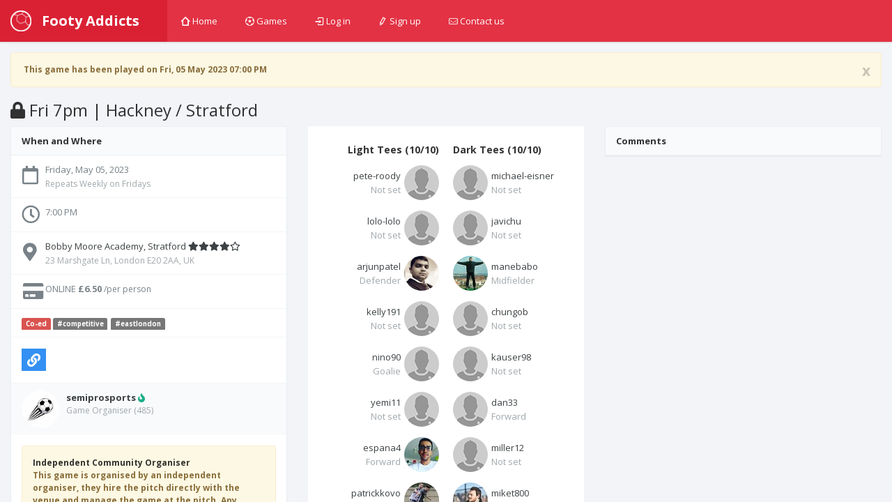

--- FILE ---
content_type: text/html; charset=utf-8
request_url: https://footyaddicts.com/football-games/212858-10-a-side-football-bobby-moore-academy-stratford-greater-london
body_size: 7307
content:
<!DOCTYPE html>
<html class='app'>
<head>
<title>10 a side football Bobby Moore Academy, Stratford, Greater London | Footy Addicts - Play and find football games</title>
<meta name="description" content="Play 10 a side at Bobby Moore Academy, Stratford. Located in 23 Marshgate Ln, London E20 2AA, UK, on Friday, May 05, 2023 at 7:00 PM&quot;">
<meta name="keywords" content="football, venue, game">
<meta property="og:title" content="10 a side football Bobby Moore Academy, Stratford, Greater London">
<meta property="og:url" content="https://footyaddicts.com/football-games/212858-10-a-side-football-bobby-moore-academy-stratford-greater-london">
<meta property="og:image" content="https://footyaddicts.com/vite/assets/ball-black-LD6hpZdi.png">
<meta property="og:description" content="Pitch Location Click Here 
Venue: Bobby Moore Academy (PRIMARY)
Description
TOP QUALITY 3G FA approved pitch in the heart of Hackney / Stratford, offsides and big goals for the...">
<link rel="shortcut icon" type="image/svg+xml" href="https://footyaddicts.com/vite/assets/favicon-NhcIk0bS.svg" />
<meta content='width=device-width, initial-scale=1, maximum-scale=1' name='viewport'>
<meta content='Footy Addicts is a social platform that connects football enthusiasts in your city. People use Footy Addicts to play football, organize games, socialize, keep fit and have fun!' name='description'>
<meta content='football games, play football, 5 a side, playfootball, 5 a side football, 5 side football, footballgames, play soccer' name='keywords'>
<link rel="stylesheet" media="all" href="https://footyaddicts.com/vite/assets/application-hwpgi4aT.css" />
<script src='https://js.braintreegateway.com/js/braintree-2.27.0.min.js'></script>
<script src='https://js.stripe.com/v3/'></script>
<script>
  (g=>{var h,a,k,p="The Google Maps JavaScript API",c="google",l="importLibrary",q="__ib__",m=document,b=window;b=b[c]||(b[c]={});var d=b.maps||(b.maps={}),r=new Set,e=new URLSearchParams,u=()=>h||(h=new Promise(async(f,n)=>{await (a=m.createElement("script"));e.set("libraries",[...r]+"");for(k in g)e.set(k.replace(/[A-Z]/g,t=>"_"+t[0].toLowerCase()),g[k]);e.set("callback",c+".maps."+q);a.src=`https://maps.${c}apis.com/maps/api/js?`+e;d[q]=f;a.onerror=()=>h=n(Error(p+" could not load."));a.nonce=m.querySelector("script[nonce]")?.nonce||"";m.head.append(a)}));d[l]?console.warn(p+" only loads once. Ignoring:",g):d[l]=(f,...n)=>r.add(f)&&u().then(()=>d[l](f,...n))})({
    language: "en",
    region: "GB",
    key: "AIzaSyDO3TU6H0xGeJL0bMD5FY8fJJDW_55uEUE",
    v: "weekly",
  });
</script>
<script>
//<![CDATA[
window.data={};data.stripe="pk_live_EzkEhpchIauv1CSjov3U04XZ";data.controller="Games";data.action="show";data.locale="en";data.gameId=212858;data.gameTitle="Fri 7pm | Hackney / Stratford";data.gameStartAt=1683309600;data.gameDescription="![Bobby Moore Primary](https://i.ibb.co/JybySG7/1619542098216.jpg)\r\n\r\n#**[Pitch Location Click Here ](https://goo.gl/maps/4K89UFFaQtTm2BBz6)**\r\n\r\n#**Venue:** Bobby Moore Academy (PRIMARY)\r\n\r\n\r\n#**Description**\r\nTOP QUALITY 3G FA approved pitch in the heart of Hackney / Stratford, offsides and big goals for the ultimate football experience! 🏆\r\n\r\n#**Details**\r\n👟  Astro boots recommended, NO metal studs \r\n⚽ If you have a ball feel free to bring it with you\r\n🚗  **PARKING** local paid parking only, postcode E3 2NS\r\n🚄  Closest station - Hackney Wick or Stratford\r\n🙏  Please respect the hosts decision!\r\n⏱️  1 hour game - Arrive 10 mins early to warm up \u0026 meet teammates\r\n⛔  No shouting or aggressive behaviour \r\n🥅  9/10 a side goals\r\n🚫 No trading or selling spots, we are expecting you **if you can't attend** please click leave game \r\n\r\n\r\n#**Game Play Rules**\r\n☝️ **Goalkeepers** - Everybody takes a turn in goal. We rotate goalkeeper every 5 - 6 minutes\r\n☝️ **Pass back** - Goalkeeper cannot pick up a pass back. If he does indirect free kick from where they handled.\r\n☝️ **Offside** - We play offsides - 11 a side version, we call obvious ones, unfortunately it will be too difficult to call the smaller ones (cannot be offside from goal kick, throw in, corner)\r\n☝️ **Throw in** - If the ball goes out throw in, no foul throw as long as the ball comes from behind the head.\r\n☝️ **Any kind of aggressive behaviour will NOT be tolerated**\r\n☝️ Make sure you are in a mood to have fun \u0026 **on time**\r\n☝️ **Ball goes over the fence** - The kicker (even if it takes a deflection/save) has to retrieve immediately.\r\n\r\n#**Game Policy**\r\n📜**Online Payment**\r\nPay online to reserve your space. \r\n\r\n📜**Refund policy**\r\nYou receive credit if you honour the game's refund policy, cancellation of 2 days or more before KO\r\n\r\n📜**No-Shows**\r\nIf you can't attend please **click leave game asap** to free your spot so others can join and we have best chance to enjoy a full squad. If you are on the list and don't turn up for the game, you will be marked as a No-Show.\r\n**Late comers will also be marked No-Show**\r\n\r\n📜**Team Colour**\r\nPlease bring both a white and dark T shirt to help split teams in case we don't have bibs.";data.gamePaid=true;data.gameType="in_advance";data.venue={"id":842,"name":"Bobby Moore Academy, Stratford","location":[-0.0201964,51.53884919999999],"latitude":51.53884919999999,"longitude":-0.0201964,"followersCount":1191,"address":"23 Marshgate Ln, London E20 2AA, UK","timeZone":"Europe/London","gamesCount":0,"rating":0};data.users=[{"id":32691,"firstName":"Pete","lastName":"Roody","name":"Pete Roody","username":"pete-roody","avatarUrl":"https://footyaddicts.com/vite/assets/avatar-user-profile-default-O6MQkii0.png","latitude":null,"longitude":null,"reliability":100,"gender":null,"favouritePosition":"not_set","organizerRating":0.0},{"id":37573,"firstName":"Michael ","lastName":"Eisner","name":"Michael  Eisner","username":"michael-eisner","avatarUrl":"https://footyaddicts.com/vite/assets/avatar-user-profile-default-O6MQkii0.png","latitude":null,"longitude":null,"reliability":100,"gender":null,"favouritePosition":"not_set","organizerRating":0.0},{"id":39787,"firstName":"Javier","lastName":"Garcia","name":"Javier Garcia","username":"javichu","avatarUrl":"https://footyaddicts.com/vite/assets/avatar-user-profile-default-O6MQkii0.png","latitude":51.4964,"longitude":-0.1224,"reliability":100,"gender":null,"favouritePosition":"not_set","organizerRating":0.0},{"id":39816,"firstName":"Lolo","lastName":"Lolo","name":"Lolo Lolo","username":"lolo-lolo","avatarUrl":"https://footyaddicts.com/vite/assets/avatar-user-profile-default-O6MQkii0.png","latitude":null,"longitude":null,"reliability":100,"gender":null,"favouritePosition":"not_set","organizerRating":0.0},{"id":47002,"firstName":"Arjun","lastName":"Patel","name":"Arjun Patel","username":"arjunpatel","avatarUrl":"https://imgproxy.footyaddicts.com/VXJrsH8cqu0y_99rWyGIFhYrJnFM-6esmkDB-pEagHI/rs:fill:192:192:1/sh:0.7/czM6Ly9mb290eWFk/ZGljdHMvb3p6aG9p/ZDdtbmtsZWl0Ynk4/ejF1NHhsN2k0Zw.jpg","latitude":51.5142,"longitude":-0.0931,"reliability":100,"gender":"male","favouritePosition":"defender","organizerRating":0.0},{"id":72214,"firstName":"Mane","lastName":"Babson","name":"Mane Babson","username":"manebabo","avatarUrl":"https://imgproxy.footyaddicts.com/TOPowwrshS80CodWkIWrhIfye4IlgDetdDWBSf2TFTw/rs:fill:192:192:1/sh:0.7/czM6Ly9mb290eWFk/ZGljdHMvY3d5eTgy/aTEyNDg5bmtteThz/dzRkM3g5em51Mg.jpg","latitude":51.5073509,"longitude":-0.1277583,"reliability":100,"gender":"male","favouritePosition":"midfielder","organizerRating":0.0},{"id":72229,"firstName":"William","lastName":"Chung","name":"William Chung","username":"chungob","avatarUrl":"https://footyaddicts.com/vite/assets/avatar-user-profile-default-O6MQkii0.png","latitude":51.5073509,"longitude":-0.1277583,"reliability":100,"gender":null,"favouritePosition":"not_set","organizerRating":0.0},{"id":75175,"firstName":"kauser","lastName":"Bruno","name":"kauser Bruno","username":"kauser98","avatarUrl":"https://footyaddicts.com/vite/assets/avatar-user-profile-default-O6MQkii0.png","latitude":51.5073509,"longitude":-0.1277583,"reliability":100,"gender":null,"favouritePosition":"not_set","organizerRating":0.0},{"id":75176,"firstName":"Stephen","lastName":"Smith","name":"Stephen Smith","username":"kelly191","avatarUrl":"https://footyaddicts.com/vite/assets/avatar-user-profile-default-O6MQkii0.png","latitude":51.5073509,"longitude":-0.1277583,"reliability":100,"gender":null,"favouritePosition":"not_set","organizerRating":0.0},{"id":90156,"firstName":"Daniel ","lastName":"Cavendish","name":"Daniel  Cavendish","username":"dan33","avatarUrl":"https://footyaddicts.com/vite/assets/avatar-user-profile-default-O6MQkii0.png","latitude":51.5073509,"longitude":-0.1277583,"reliability":100,"gender":"male","favouritePosition":"forward","organizerRating":0.0},{"id":90158,"firstName":"Nino","lastName":"Mahmud","name":"Nino Mahmud","username":"nino90","avatarUrl":"https://footyaddicts.com/vite/assets/avatar-user-profile-default-O6MQkii0.png","latitude":51.5073509,"longitude":-0.1277583,"reliability":100,"gender":"male","favouritePosition":"goalie","organizerRating":0.0},{"id":95614,"firstName":"Roger","lastName":"Miller","name":"Roger Miller","username":"miller12","avatarUrl":"https://footyaddicts.com/vite/assets/avatar-user-profile-default-O6MQkii0.png","latitude":null,"longitude":null,"reliability":100,"gender":null,"favouritePosition":"not_set","organizerRating":0.0},{"id":95616,"firstName":"Yemi","lastName":"Balmo","name":"Yemi Balmo","username":"yemi11","avatarUrl":"https://footyaddicts.com/vite/assets/avatar-user-profile-default-O6MQkii0.png","latitude":null,"longitude":null,"reliability":100,"gender":null,"favouritePosition":"not_set","organizerRating":0.0},{"id":101080,"firstName":"Rubén","lastName":"Marcano","name":"Rubén Marcano","username":"espana4","avatarUrl":"https://imgproxy.footyaddicts.com/dfkExnZj5iFn5dD5H83gjRq3Kaaop3Qgw4Dnfv5BmKU/rs:fill:192:192:1/sh:0.7/czM6Ly9mb290eWFk/ZGljdHMvYnN2bjg0/cDNudG5uNGF0YWxm/dGF1MnJ6bnYweA.jpg","latitude":51.5073509,"longitude":-0.1277583,"reliability":100,"gender":"male","favouritePosition":"forward","organizerRating":0.0},{"id":107279,"firstName":"Mikey","lastName":"Telmans","name":"Mikey Telmans","username":"miket800","avatarUrl":"https://imgproxy.footyaddicts.com/XGjX2IB2BaUr1CB75aBK3SMtUffu-W0pbWhPRMekNh4/rs:fill:192:192:1/sh:0.7/czM6Ly9mb290eWFk/ZGljdHMvaGhlb2R2/c2dsZjE0MGpjZG1n/d3ppZ3BvdWw1YQ.jpg","latitude":51.5073509,"longitude":-0.1277583,"reliability":100,"gender":null,"favouritePosition":"not_set","organizerRating":0.0},{"id":107288,"firstName":"Patrick","lastName":"Kovo","name":"Patrick Kovo","username":"patrickkovo","avatarUrl":"https://imgproxy.footyaddicts.com/MSuOXRiG9YCk36Lwk-AJrtfyWL88Rdvoa-aLo29X08o/rs:fill:192:192:1/sh:0.7/czM6Ly9mb290eWFk/ZGljdHMvM2dkaXd2/ZjJvYWZ5ZzExc2Jo/dHpqdHdkMzBidA.jpg","latitude":51.5073509,"longitude":-0.1277583,"reliability":100,"gender":null,"favouritePosition":"not_set","organizerRating":0.0},{"id":114734,"firstName":"Timothy","lastName":"Hanks","name":"Timothy Hanks","username":"timothyhanks","avatarUrl":"https://footyaddicts.com/vite/assets/avatar-user-profile-default-O6MQkii0.png","latitude":51.5073509,"longitude":-0.1277583,"reliability":99,"gender":null,"favouritePosition":"not_set","organizerRating":0.0},{"id":143416,"firstName":"Semi","lastName":"Professional Sports 🏆","name":"Semi Professional Sports 🏆","username":"semiprosports","avatarUrl":"https://imgproxy.footyaddicts.com/92VAucXQhdCUC2SmUk-h2Bb8ag5WYhv4ktNRVbPH0G8/rs:fill:192:192:1/sh:0.7/czM6Ly9mb290eWFk/ZGljdHMvdHhuOG10/c2Q5N3pudXlrc2Vh/d3d1azhuaTh2cQ.jpg","latitude":51.5073509,"longitude":-0.1277583,"reliability":100,"gender":null,"favouritePosition":"not_set","organizerRating":0.0},{"id":144559,"firstName":"Misti","lastName":"suman","name":"Misti suman","username":"misti881","avatarUrl":"https://footyaddicts.com/vite/assets/avatar-user-profile-default-O6MQkii0.png","latitude":51.5073509,"longitude":-0.1277583,"reliability":100,"gender":null,"favouritePosition":"not_set","organizerRating":0.0},{"id":168522,"firstName":"Ale","lastName":"B.","name":"Ale B.","username":"ferri9","avatarUrl":"https://footyaddicts.com/vite/assets/avatar-user-profile-default-O6MQkii0.png","latitude":51.5073509,"longitude":-0.1277583,"reliability":99,"gender":null,"favouritePosition":"not_set","organizerRating":0.0}];
//]]>
</script>


<script src="https://footyaddicts.com/vite/assets/application-gnLc3F0Y.js" crossorigin="anonymous" type="module"></script><link rel="modulepreload" href="https://footyaddicts.com/vite/assets/client-zzaXh-3L.js" as="script" crossorigin="anonymous">
<link rel="modulepreload" href="https://footyaddicts.com/vite/assets/Chart-dkvg40Wx.js" as="script" crossorigin="anonymous">
<link rel="modulepreload" href="https://footyaddicts.com/vite/assets/money-fns-WzRHQ0yn.js" as="script" crossorigin="anonymous">
<link rel="modulepreload" href="https://footyaddicts.com/vite/assets/jsx-runtime-WFHcf0Ur.js" as="script" crossorigin="anonymous">
<meta name="csrf-param" content="authenticity_token" />
<meta name="csrf-token" content="1lAx0y58pj0Ot3Mx+7hK+OR2dhaYSi15i5QAOuxtqt4RIINBWoH7ON37LXBnVuXmt8AfMFXhaZVtoz82tJjA0g==" />
</head>
<body id='games_show'>
<div class='device-xs visible-xs'></div>
<div class='device-sm visible-sm'></div>
<div class='device-md visible-md'></div>
<div class='device-lg visible-lg'></div>
<section class='vbox'>
<header class='header header-md navbar navbar-fixed-top-xs box-shadow bg-danger'>
<div class='navbar-header aside-md dk'>
<a class='btn btn-link visible-xs' data-target='.mainmenu' data-toggle='dropdown'>
<i class='fas fa-bars'></i>
</a>
<a class='navbar-brand' href='/'>
<img class="m-r-sm hidden-sm hidden-xs" src="https://footyaddicts.com/vite/assets/ball-white-LEP5LFxk.png" />
<span class='hidden-nav-xs'>Footy Addicts</span>
</a>
<a class='btn btn-link visible-xs' data-target='.user' data-toggle='dropdown'>
<i class='fas fa-cog'></i>
</a>
</div>
<ul class='nav navbar-nav m-n hidden-xs nav-user mainmenu'>
<!-- / TODO: This should be a navigation helper -->
<ul class='nav navbar-nav m-n hidden-xs nav-user mainmenu'>
<li>
<a href="/"><i class='i i-home'></i>
Home
</a></li>
<li>
<a href="/football-games"><i class='i i-football'></i>
Games
</a></li>
<li>
<a href="/users/sign_in"><i class='i i-login'></i>
Log in
</a></li>
<li>
<a href="/users/sign_up"><i class='i i-pencil'></i>
Sign up
</a></li>
<li>
<a data-uv-lightbox='classic_widget' data-uv-link-color='#007dbf' data-uv-mode='support' data-uv-primary-color='#ff0000' href='javascript:void(0)'>
<i class='i i-mail'></i>
Contact us
</a>
</li>
</ul>
</ul>
</header>
<section>
<section class='hbox stretch'>
<section id='content'>
<section class='vbox'>
<section class='scrollable'>
<div class='row-fluid m-t'>
<div class='col-lg-12'><div class="alert fade in alert-warning"><a class="close" data-dismiss="alert" href="#">x</a><i class="fas fa-warning"></i> This game has been played on Fri, 05 May 2023 07:00 PM</div></div>
</div>
<h3 class='text-black m-l'>
<i class="fas fa-lock"></i>
Fri 7pm | Hackney / Stratford
</h3>
<div class='row-fluid' itemscope itemtype='http://schema.org/Event'>
<span content='10 a side football Bobby Moore Academy, Stratford' itemprop='name'></span>
<div class='col-lg-4'>
<div class='panel panel-default'>
<div class='panel-heading b-b'>
<div class='font-bold text-black'>When and Where</div>
</div>
<ul class='list-group alt'>
<li class='list-group-item'>
<div class='media'>
<span class='pull-left thumb-sm text-center'><i class="far fa-calendar fa-2x m-t-xs"></i></span>
<div class='media-body'>
<div content='2023-05-05T19:00:00+01:00' itemprop='startDate'>Friday, May 05, 2023</div>
<small class='text-muted'>Repeats Weekly on Fridays</small>
</div>
</div>
</li>
<li class='list-group-item'>
<div class='media'>
<span class='pull-left thumb-sm text-center'><i class="far fa-clock fa-2x"></i></span>
<div class='media-body'>
<div> 7:00 PM</div>
</div>
</div>
</li>
<li class='list-group-item' itemprop='location' itemscope itemtype='http://schema.org/Place'>
<div class='media'>
<span class='pull-left thumb-sm text-center'><i class="fas fa-map-marker-alt fa-2x m-t-xs"></i></span>
<div class='media-body'>
<a href="/football-venues/842-bobby-moore-academy-stratford-greater-london"><div>
<span itemprop='name'>Bobby Moore Academy, Stratford</span>
<i class="fas fa-star"></i><i class="fas fa-star"></i><i class="fas fa-star"></i><i class="fas fa-star"></i><i class="far fa-star"></i>
</div>
<small class='text-muted' itemprop='address' itemscope itemtype='http://schema.org/PostalAddress'>
<span itemprop='streetAddress'>23 Marshgate Ln, London E20 2AA, UK</span>
</small>
</a></div>
</div>
</li>
<li class='list-group-item list-group-item-price'>
<div class='media'>
<span class='pull-left thumb-sm text-center'><i class="fas fa-credit-card fa-2x fa-fw"></i></span>
<div class='media-body'>
<div>
ONLINE
<span itemprop='offers' itemscope itemtype='http://schema.org/Offer'>
<strong content='6.50' itemprop='price'>£6.50</strong>
<span content='GBP' itemprop='priceCurrency'></span>
<span content='https://footyaddicts.com/football-games/212858-10-a-side-football-bobby-moore-academy-stratford-greater-london' itemprop='url'></span>
<small>/per person</small>
</span>
</div>
</div>
</div>
</li>
<li class='list-group-item'>
<div class='media'>
<span class='label label-danger'>Co-ed</span>
<a class="label label-default m-r-xs" href="/football-games?q%5Btags_name_eq%5D=competitive">#competitive</a><a class="label label-default m-r-xs" href="/football-games?q%5Btags_name_eq%5D=eastlondon">#eastlondon</a>
</div>
</li>
<li class='list-group-item'>
<div class='media'>
<div class='media-body'>
<div class='m-r-sm pull-left' id='game_social_share'></div>
<div class='jssocials-shares'>
<div class='jssocials-share jssocials-share-email p-t-sm'>
<a title="Copy link to clipboard" data-clipboard-text="https://footyaddicts.com/g/212858" class="jssocials-share-link copy-to-clipboard" href="javascript:;"><i class="fas fa-link jssocials-share-logo"></i>
</a></div>
</div>
</div>
</div>
</li>
</ul>
<div class='panel-footer'>
<div class='media'>
<div class='thumb-md avatar pull-left'><img src="https://imgproxy.footyaddicts.com/I0-Y4ZYxFrUs4ggUndo7omkngnyEkO_53Ue4nrAtpOg/rs:fill:64:64:1/sh:0.5/czM6Ly9mb290eWFk/ZGljdHMvdHhuOG10/c2Q5N3pudXlrc2Vh/d3d1azhuaTh2cQ.jpg" /></div>
<div class='media-body'>
<strong><a title="Semi Professional Sports 🏆" href="/players/semiprosports">semiprosports</a></strong>
<i class="fas fa-fire text-success m-r-xs" title="Pro"></i>

<small class='block text-muted m-b'>
Game Organiser
(485)
</small>
</div>
</div>
</div>
<div class='panel-body'>
<div class='alert alert-warning'>
<strong class='text-black'>Independent Community Organiser</strong>
<p>This game is organised by an independent organiser, they hire the pitch directly with the venue and manage the game at the pitch. Any problems, questions please send a direct message to the game organiser via the platform.</p>
</div>
<div class='markdown-body'>
<h1>Description</h1>
<p><img src="https://i.ibb.co/JybySG7/1619542098216.jpg" alt="Bobby Moore Primary"></p>

<h1><strong><a href="https://goo.gl/maps/4K89UFFaQtTm2BBz6">Pitch Location Click Here </a></strong></h1>

<h1><strong>Venue:</strong> Bobby Moore Academy (PRIMARY)</h1>

<h1><strong>Description</strong></h1>

<p>TOP QUALITY 3G FA approved pitch in the heart of Hackney / Stratford, offsides and big goals for the ultimate football experience! 🏆</p>

<h1><strong>Details</strong></h1>

<p>👟  Astro boots recommended, NO metal studs <br>
⚽ If you have a ball feel free to bring it with you<br>
🚗  <strong>PARKING</strong> local paid parking only, postcode E3 2NS<br>
🚄  Closest station - Hackney Wick or Stratford<br>
🙏  Please respect the hosts decision!<br>
⏱️  1 hour game - Arrive 10 mins early to warm up &amp; meet teammates<br>
⛔  No shouting or aggressive behaviour <br>
🥅  9/10 a side goals<br>
🚫 No trading or selling spots, we are expecting you <strong>if you can&#39;t attend</strong> please click leave game </p>

<h1><strong>Game Play Rules</strong></h1>

<p>☝️ <strong>Goalkeepers</strong> - Everybody takes a turn in goal. We rotate goalkeeper every 5 - 6 minutes<br>
☝️ <strong>Pass back</strong> - Goalkeeper cannot pick up a pass back. If he does indirect free kick from where they handled.<br>
☝️ <strong>Offside</strong> - We play offsides - 11 a side version, we call obvious ones, unfortunately it will be too difficult to call the smaller ones (cannot be offside from goal kick, throw in, corner)<br>
☝️ <strong>Throw in</strong> - If the ball goes out throw in, no foul throw as long as the ball comes from behind the head.<br>
☝️ <strong>Any kind of aggressive behaviour will NOT be tolerated</strong><br>
☝️ Make sure you are in a mood to have fun &amp; <strong>on time</strong><br>
☝️ <strong>Ball goes over the fence</strong> - The kicker (even if it takes a deflection/save) has to retrieve immediately.</p>

<h1><strong>Game Policy</strong></h1>

<p>📜<strong>Online Payment</strong><br>
Pay online to reserve your space. </p>

<p>📜<strong>Refund policy</strong><br>
You receive credit if you honour the game&#39;s refund policy, cancellation of 2 days or more before KO</p>

<p>📜<strong>No-Shows</strong><br>
If you can&#39;t attend please <strong>click leave game asap</strong> to free your spot so others can join and we have best chance to enjoy a full squad. If you are on the list and don&#39;t turn up for the game, you will be marked as a No-Show.<br>
<strong>Late comers will also be marked No-Show</strong></p>

<p>📜<strong>Team Colour</strong><br>
Please bring both a white and dark T shirt to help split teams in case we don&#39;t have bibs.</p>

</div>
</div>
</div>
</div>
<div class='col-lg-4'>
<div class='panel pane-default'>

<div class='section chat-list list-ratings panel-body'></div>

<div class='panel-body' id='game_joined_players'>
<div class='row-fluid'>
<div class='col-xs-6'>
<h5 class='text-black font-bold text-right'>
Light Tees
(10/10)
</h5>
<div class='media player'>
<a title="Pete Roody" href="/players/pete-roody"><div class='thumb avatar pull-right m-l-xs'>
<img src="https://footyaddicts.com/vite/assets/avatar-user-thumb-default-zgO_xDDx.png" />
</div>
<div class='text-ellipsis m-t-xs text-right'>
pete-roody
</div>
<div class='text-right'>
<span class="text-ellipsis text-muted">Not set</span>
</div>
</a></div>
<div class='media player'>
<a title="Lolo Lolo" href="/players/lolo-lolo"><div class='thumb avatar pull-right m-l-xs'>
<img src="https://footyaddicts.com/vite/assets/avatar-user-thumb-default-zgO_xDDx.png" />
</div>
<div class='text-ellipsis m-t-xs text-right'>
lolo-lolo
</div>
<div class='text-right'>
<span class="text-ellipsis text-muted">Not set</span>
</div>
</a></div>
<div class='media player'>
<a title="Arjun Patel" href="/players/arjunpatel"><div class='thumb avatar pull-right m-l-xs'>
<img src="https://imgproxy.footyaddicts.com/7RNBnAq7m1BeyDeVDkv9LUpEUVlL5BIvsyQbZdRK2pA/rs:fill:64:64:1/sh:0.5/czM6Ly9mb290eWFk/ZGljdHMvb3p6aG9p/ZDdtbmtsZWl0Ynk4/ejF1NHhsN2k0Zw.jpg" />
</div>
<div class='text-ellipsis m-t-xs text-right'>
arjunpatel
</div>
<div class='text-right'>
<span class="text-ellipsis text-muted">Defender</span>
</div>
</a></div>
<div class='media player'>
<a title="Stephen Smith" href="/players/kelly191"><div class='thumb avatar pull-right m-l-xs'>
<img src="https://footyaddicts.com/vite/assets/avatar-user-thumb-default-zgO_xDDx.png" />
</div>
<div class='text-ellipsis m-t-xs text-right'>
kelly191
</div>
<div class='text-right'>
<span class="text-ellipsis text-muted">Not set</span>
</div>
</a></div>
<div class='media player'>
<a title="Nino Mahmud" href="/players/nino90"><div class='thumb avatar pull-right m-l-xs'>
<img src="https://footyaddicts.com/vite/assets/avatar-user-thumb-default-zgO_xDDx.png" />
</div>
<div class='text-ellipsis m-t-xs text-right'>
nino90
</div>
<div class='text-right'>
<span class="text-ellipsis text-muted">Goalie</span>
</div>
</a></div>
<div class='media player'>
<a title="Yemi Balmo" href="/players/yemi11"><div class='thumb avatar pull-right m-l-xs'>
<img src="https://footyaddicts.com/vite/assets/avatar-user-thumb-default-zgO_xDDx.png" />
</div>
<div class='text-ellipsis m-t-xs text-right'>
yemi11
</div>
<div class='text-right'>
<span class="text-ellipsis text-muted">Not set</span>
</div>
</a></div>
<div class='media player'>
<a title="Rubén Marcano" href="/players/espana4"><div class='thumb avatar pull-right m-l-xs'>
<img src="https://imgproxy.footyaddicts.com/E8VlHgExHcc7vEQFuBP0KUpdyVN9veYd8wcJIRphKvY/rs:fill:64:64:1/sh:0.5/czM6Ly9mb290eWFk/ZGljdHMvYnN2bjg0/cDNudG5uNGF0YWxm/dGF1MnJ6bnYweA.jpg" />
</div>
<div class='text-ellipsis m-t-xs text-right'>
espana4
</div>
<div class='text-right'>
<span class="text-ellipsis text-muted">Forward</span>
</div>
</a></div>
<div class='media player'>
<a title="Patrick Kovo" href="/players/patrickkovo"><div class='thumb avatar pull-right m-l-xs'>
<img src="https://imgproxy.footyaddicts.com/n9iENtRGows_wZsBnjkm3Jsevyz1YGaFN0subhknQq8/rs:fill:64:64:1/sh:0.5/czM6Ly9mb290eWFk/ZGljdHMvM2dkaXd2/ZjJvYWZ5ZzExc2Jo/dHpqdHdkMzBidA.jpg" />
</div>
<div class='text-ellipsis m-t-xs text-right'>
patrickkovo
</div>
<div class='text-right'>
<span class="text-ellipsis text-muted">Not set</span>
</div>
</a></div>
<div class='media player'>
<a title="Timothy Hanks" href="/players/timothyhanks"><div class='thumb avatar pull-right m-l-xs'>
<img src="https://footyaddicts.com/vite/assets/avatar-user-thumb-default-zgO_xDDx.png" />
</div>
<div class='text-ellipsis m-t-xs text-right'>
timothyhanks
</div>
<div class='text-right'>
<span class="text-ellipsis text-muted">Not set</span>
</div>
</a></div>
<div class='media player'>
<a title="Ale B." href="/players/ferri9"><div class='thumb avatar pull-right m-l-xs'>
<img src="https://footyaddicts.com/vite/assets/avatar-user-thumb-default-zgO_xDDx.png" />
</div>
<div class='text-ellipsis m-t-xs text-right'>
ferri9
</div>
<div class='text-right'>
<span class="text-ellipsis text-muted">Not set</span>
</div>
</a></div>
</div>
<div class='col-xs-6'>
<h5 class='text-black font-bold text-left'>
Dark Tees
(10/10)
</h5>
<div class='media player'>
<a title="Michael  Eisner" href="/players/michael-eisner"><div class='thumb avatar pull-left m-r-xs'>
<img src="https://footyaddicts.com/vite/assets/avatar-user-thumb-default-zgO_xDDx.png" />
</div>
<div class='text-ellipsis m-t-xs text-left'>
michael-eisner
</div>
<div class='text-left'>
<span class="text-ellipsis text-muted">Not set</span>
</div>
</a></div>
<div class='media player'>
<a title="Javier Garcia" href="/players/javichu"><div class='thumb avatar pull-left m-r-xs'>
<img src="https://footyaddicts.com/vite/assets/avatar-user-thumb-default-zgO_xDDx.png" />
</div>
<div class='text-ellipsis m-t-xs text-left'>
javichu
</div>
<div class='text-left'>
<span class="text-ellipsis text-muted">Not set</span>
</div>
</a></div>
<div class='media player'>
<a title="Mane Babson" href="/players/manebabo"><div class='thumb avatar pull-left m-r-xs'>
<img src="https://imgproxy.footyaddicts.com/cdzknHWu_NVG2lLqQQ2UbYw2J5Z855VztQoCd6c-jfo/rs:fill:64:64:1/sh:0.5/czM6Ly9mb290eWFk/ZGljdHMvY3d5eTgy/aTEyNDg5bmtteThz/dzRkM3g5em51Mg.jpg" />
</div>
<div class='text-ellipsis m-t-xs text-left'>
manebabo
</div>
<div class='text-left'>
<span class="text-ellipsis text-muted">Midfielder</span>
</div>
</a></div>
<div class='media player'>
<a title="William Chung" href="/players/chungob"><div class='thumb avatar pull-left m-r-xs'>
<img src="https://footyaddicts.com/vite/assets/avatar-user-thumb-default-zgO_xDDx.png" />
</div>
<div class='text-ellipsis m-t-xs text-left'>
chungob
</div>
<div class='text-left'>
<span class="text-ellipsis text-muted">Not set</span>
</div>
</a></div>
<div class='media player'>
<a title="kauser Bruno" href="/players/kauser98"><div class='thumb avatar pull-left m-r-xs'>
<img src="https://footyaddicts.com/vite/assets/avatar-user-thumb-default-zgO_xDDx.png" />
</div>
<div class='text-ellipsis m-t-xs text-left'>
kauser98
</div>
<div class='text-left'>
<span class="text-ellipsis text-muted">Not set</span>
</div>
</a></div>
<div class='media player'>
<a title="Daniel  Cavendish" href="/players/dan33"><div class='thumb avatar pull-left m-r-xs'>
<img src="https://footyaddicts.com/vite/assets/avatar-user-thumb-default-zgO_xDDx.png" />
</div>
<div class='text-ellipsis m-t-xs text-left'>
dan33
</div>
<div class='text-left'>
<span class="text-ellipsis text-muted">Forward</span>
</div>
</a></div>
<div class='media player'>
<a title="Roger Miller" href="/players/miller12"><div class='thumb avatar pull-left m-r-xs'>
<img src="https://footyaddicts.com/vite/assets/avatar-user-thumb-default-zgO_xDDx.png" />
</div>
<div class='text-ellipsis m-t-xs text-left'>
miller12
</div>
<div class='text-left'>
<span class="text-ellipsis text-muted">Not set</span>
</div>
</a></div>
<div class='media player'>
<a title="Mikey Telmans" href="/players/miket800"><div class='thumb avatar pull-left m-r-xs'>
<img src="https://imgproxy.footyaddicts.com/AMYbhA1NgLuabeo9hD8e4RUyaiZIDCYi5fO86wvYwTA/rs:fill:64:64:1/sh:0.5/czM6Ly9mb290eWFk/ZGljdHMvaGhlb2R2/c2dsZjE0MGpjZG1n/d3ppZ3BvdWw1YQ.jpg" />
</div>
<div class='text-ellipsis m-t-xs text-left'>
miket800
</div>
<div class='text-left'>
<span class="text-ellipsis text-muted">Not set</span>
</div>
</a></div>
<div class='media player'>
<a title="Semi Professional Sports 🏆" href="/players/semiprosports"><div class='thumb avatar pull-left m-r-xs'>
<img src="https://imgproxy.footyaddicts.com/I0-Y4ZYxFrUs4ggUndo7omkngnyEkO_53Ue4nrAtpOg/rs:fill:64:64:1/sh:0.5/czM6Ly9mb290eWFk/ZGljdHMvdHhuOG10/c2Q5N3pudXlrc2Vh/d3d1azhuaTh2cQ.jpg" />
</div>
<div class='text-ellipsis m-t-xs text-left'>
semiprosports
</div>
<div class='text-left'>
<span class="text-ellipsis text-muted">Not set</span>
</div>
</a></div>
<div class='media player'>
<a title="Misti suman" href="/players/misti881"><div class='thumb avatar pull-left m-r-xs'>
<img src="https://footyaddicts.com/vite/assets/avatar-user-thumb-default-zgO_xDDx.png" />
</div>
<div class='text-ellipsis m-t-xs text-left'>
misti881
</div>
<div class='text-left'>
<span class="text-ellipsis text-muted">Not set</span>
</div>
</a></div>
</div>
</div>
</div>
</div>
</div>
<div class='col-lg-4'>
<div class='panel panel-default'>
<div class='panel-heading b-b'>
<div class='font-bold text-black'>Comments</div>
</div>
<section class='scrollable'>
<section class='chat-list list-comments panel-body'></section>
</section>
</div>
</div>
</div>

</section>
</section>
</section>
</section>
</section>
</section>
</body>
</html>
